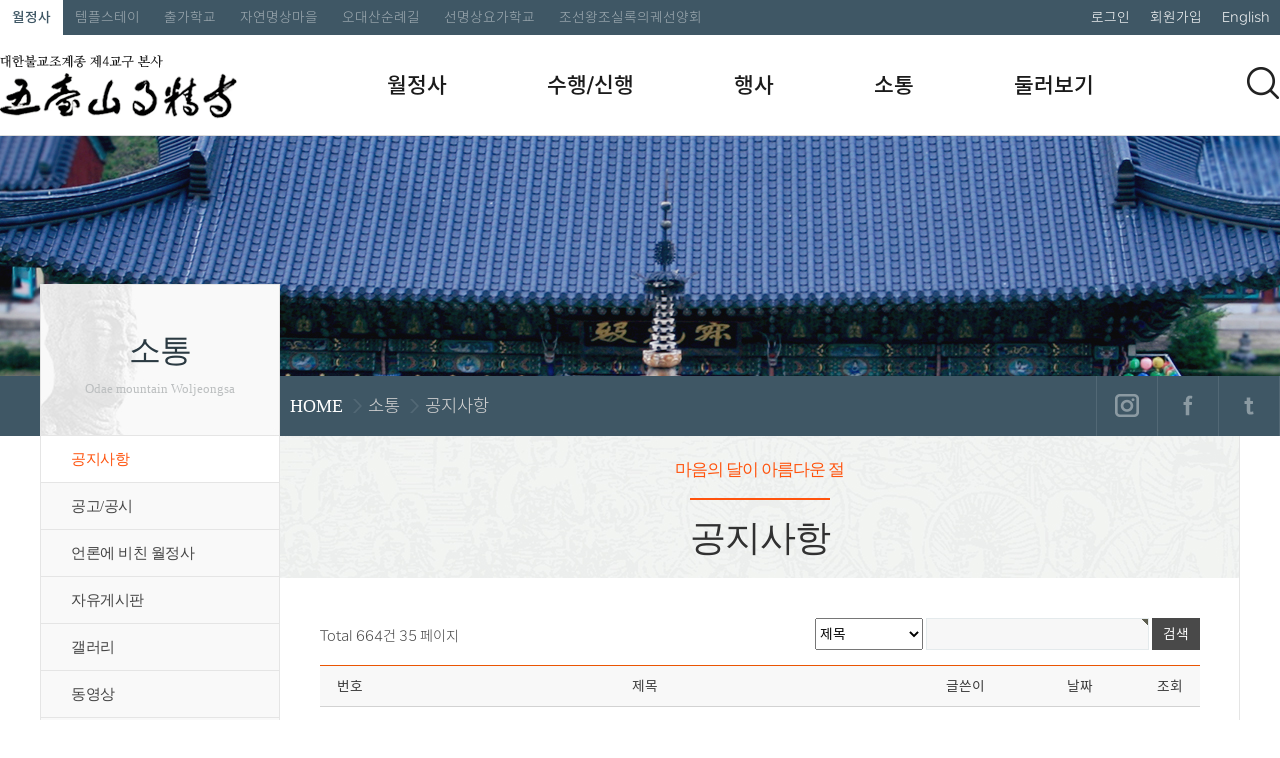

--- FILE ---
content_type: text/html; charset=utf-8
request_url: http://woljeongsa.org/bbs/board.php?bo_table=104080&page=35
body_size: 47713
content:
<!doctype html>
<html lang="ko">
<head>
<meta charset="utf-8">
<meta name="viewport" content="width=1200, user-scalable=no" >
<meta http-equiv="imagetoolbar" content="no">
<meta http-equiv="X-UA-Compatible" content="IE=edge" />
<title>공지사항 35 페이지 | 문수성지 오대산 월정사</title>
<link rel="stylesheet" href="http://woljeongsa.org/theme/basic2024/css/default.css?ver=1769904660">
<link rel="stylesheet" href="http://woljeongsa.org/skin/board/basic/style.css">


<meta name="title" content="문수성지 오대산 월정사" /> 
<meta name="description" content="문수성지 오대산 월정사"/>
<meta property="og:image" content="http://woljeongsa.org/img/meta.jpg">
<meta property="og:title" content="문수성지 오대산 월정사">
<meta property="og:description" content="문수성지 오대산 월정사" />
<meta property="og:url" content="http://woljeongsa.org/bbs/board.php?bo_table=104080&page=35" />
<meta property="og:article:author" content="문수성지 오대산 월정사"/> 
<meta property="og:type" content="website">

<!--[if lte IE 8]>
<script src="http://woljeongsa.org/js/html5.js"></script>
<![endif]-->
<script>
// 자바스크립트에서 사용하는 전역변수 선언
var g5_url       = "http://woljeongsa.org";
var g5_bbs_url   = "http://woljeongsa.org/bbs";
var g5_is_member = "";
var g5_is_admin  = "";
var g5_is_mobile = "";
var g5_bo_table  = "104080";
var g5_sca       = "";
var g5_editor    = "smarteditor2";
var g5_cookie_domain = "";
</script>
<script src="http://woljeongsa.org/js/jquery-1.8.3.min.js"></script>
<script src="http://woljeongsa.org/js/jquery.menu.js"></script>
<script src="http://woljeongsa.org/js/common.js"></script>
<script src="http://woljeongsa.org/js/wrest2.js"></script>

</head>
<body   oncontextmenu="return false" ondragstart="return false" onselectstart="return false">
<div id="_overLayer_"></div>


<link rel="stylesheet" href="http://woljeongsa.org/theme/basic2024/css/sub.css">
<div id="totalWrap">
<!-- 상단 시작 { -->
<div id="hd">
    <h1 id="hd_h1">공지사항 35 페이지</h1>

    <div id="skip_to_container"><a href="#container">본문 바로가기</a></div>

    
		
<script type="text/javascript" src="/js/jquery.bxslider.js"></script>
<script type="text/javascript" src="/js/jquery.aw-showcase.js"></script>
<script src="/js/slides.min.jquery.js"></script>
<script src="/js/ui.js" type="text/javascript"></script>

 <div id="hd_wrapper">
	<div class="wrap">
		<div id="tsiteA"><a href="/"  class="on">월정사</a><a href="/templestay">템플스테이</a><a href="/chulga">출가학교</a><a href="http://omv.co.kr" target="_blank">자연명상마을</a><a 
		href="https://odaesan.kr/" target="_blank">오대산순례길</a><a href="/yoga">선명상요가학교</a><a href="http://syh.woljeongsa.org/"  target="_blank">조선왕조실록의궤선양회</a></div>
        <ul id="tnb">
                        <li><a href="http://woljeongsa.org/bbs/login.php">로그인</a></li>
			<li><a href="http://woljeongsa.org/bbs/register.php">회원가입</a></li>
            <!--<li><a href="#" onclick="window.open('http://woljeongsa.org/bbs/password_lost.php','ID/PW 찾기','width=480, height=380, menubar=no, status=no'); return false;" target="_blank">ID/PW 찾기</a></li>-->
            			<li><a href="http://woljeongsa.org/index_eng.php" target="_blank">English</a></li>
	        </ul>
	 </div>
 </div>


   	<script type="text/javascript">
    $(document).ready(function(e) {  
        $('#gnb_1dul').mouseover(function(){ 
            $('#snb_wrap').slideDown(100);
        }); 
        $('#snb_wrap').mouseover(function(){ 
            $('#snb_wrap').show(); 
        });

        $('#mVisualA').mouseover(function(){ 
            $('#snb_wrap').slideUp(); 
        }); 

        $('#hd_wrapper').mouseover(function(){ 
            $('#snb_wrap').slideUp(); 
        }); 
        $('#sVisualA').mouseover(function(){ 
            $('#snb_wrap').slideUp(); 
        }); 
        $('#wrapper').mouseover(function(){ 
            $('#snb_wrap').slideUp(); 
        }); 
    }); 

     $( document ).ready( function() {
            var jbOffset = $( '#gnb_bg' ).offset();
            $( window ).scroll( function() {
              if ( $( document ).scrollTop() > jbOffset.top ) {
           //     $( '#gnb_bg' ).addClass( 'gnbFixed' );
              }
              else {
          //      $( '#gnb_bg' ).removeClass( 'gnbFixed' );
              }
            });
          } );
</script>

<div id="tlog_naviA">
	<div class="wrap">
        <div id="logo">
               <!--a href="http://woljeongsa.org"--><a href="/?skipintro=1"><img src="/img/logo.png" alt="문수성지 오대산 월정사"></a>
        </div>

        <nav id="gnb">
            <div id="gnb_bg">
                <h2>메인메뉴</h2>
                <ul id="gnb_1dul">
                                        <li class="gnb_1dli" style="z-index:999">
                        <a href="/bbs/content.php?co_id=101010" target="_self" class="gnb_1da">월정사</a>
                    </li>
                                        <li class="gnb_1dli" style="z-index:998">
                        <a href="/bbs/content.php?co_id=1020a0" target="_self" class="gnb_1da">수행/신행</a>
                    </li>
                                        <li class="gnb_1dli" style="z-index:997">
                        <a href="/bbs/content.php?co_id=10301010" target="_self" class="gnb_1da">행사</a>
                    </li>
                                        <li class="gnb_1dli" style="z-index:996">
                        <a href="/bbs/board.php?bo_table=104080" target="_self" class="gnb_1da">소통</a>
                    </li>
                                        <li class="gnb_1dli" style="z-index:995">
                        <a href="/bbs/content.php?co_id=105010" target="_self" class="gnb_1da gnb1el">둘러보기</a>
                    </li>
                                    </ul>

                <div id="snb_wrap">
                    <div class="wrap">
                    <dl class="snb">
                    
                        <dd class="snb01">

                                                <div class="ssnb01 clearfx">
                            <h3>월정사</h3>
                            <ul>
                                                            <li class=""><a href="/bbs/content.php?co_id=101010" target="_self" class="">월정사 소개</a></li>
                                                            <li class=""><a href="/bbs/content.php?co_id=1010d010" target="_self" class="">회주스님</a></li>
                                                            <li class=""><a href="/bbs/content.php?co_id=1010e010" target="_self" class="">주지스님</a></li>
                                                            <li class=""><a href="/bbs/content.php?co_id=101020" target="_self" class="">성보문화재</a></li>
                                                            <li class=""><a href="/bbs/content.php?co_id=101030" target="_self" class="">전각안내</a></li>
                                                            <li class=""><a href="/bbs/board.php?bo_table=101040" target="_self" class="">산내암자</a></li>
                                                            <li class=""><a href="/bbs/board.php?bo_table=101050" target="_self" class="">말사안내</a></li>
                                                            <li class=""><a href="/bbs/content.php?co_id=101060" target="_self" class="">찾아오시는 길</a></li>
                                                            <li class=""><a href="/bbs/content.php?co_id=101070" target="_self" class="">소임자안내</a></li>
                                                            <li class=""><a href="/bbs/content.php?co_id=101080" target="_self" class="">부설기관</a></li>
                                                        </ul>
                        </div>
                                                <div class="ssnb02 clearfx">
                            <h3>수행/신행</h3>
                            <ul>
                                                            <li class=""><a href="/bbs/content.php?co_id=1020a0" target="_self" class="">선원소개</a></li>
                                                            <li class=""><a href="/bbs/content.php?co_id=102030" target="_self" class="">수행의향기</a></li>
                                                            <li class=""><a href="/bbs/content.php?co_id=10204010" target="_self" class="">그리운 스승 한암</a></li>
                                                            <li class=""><a href="/bbs/board.php?bo_table=102050" target="_self" class="">탄허스님방산굴법어</a></li>
                                                            <li class=""><a href="/bbs/content.php?co_id=102060" target="_self" class="">월정사부도</a></li>
                                                            <li class=""><a href="/bbs/content.php?co_id=1020b0" target="_self" class="">예불/법회안내</a></li>
                                                            <li class=""><a href="/bbs/board.php?bo_table=1020c010" target="_self" class="">기도/불사</a></li>
                                                            <li class=""><a href="/bbs/content.php?co_id=102080" target="_self" class="">신도기본교육</a></li>
                                                            <li class=""><a href="/bbs/content.php?co_id=102090" target="_self" class="">신도회</a></li>
                                                            <li class=""><a href="/bbs/content.php?co_id=1020d0" target="_self" class="">월정사 승보공양회</a></li>
                                                        </ul>
                        </div>
                                                <div class="ssnb03 clearfx">
                            <h3>행사</h3>
                            <ul>
                                                            <li class=""><a href="/bbs/content.php?co_id=10303010" target="_self" class="">오대산 문화축전</a></li>
                                                            <li class=""><a href="/bbs/content.php?co_id=10308010" target="_self" class="">세계청소년명상축제</a></li>
                                                            <li class=""><a href="/bbs/content.php?co_id=10304010" target="_self" class="">탄허대종사 휘호대회</a></li>
                                                            <li class=""><a href="/bbs/content.php?co_id=10301010" target="_self" class="">오대산선재길 걷기대회</a></li>
                                                            <li class=""><a href="/bbs/content.php?co_id=10302010" target="_self" class="">디지털사진영상 공모전</a></li>
                                                            <li class=""><a href="/bbs/board.php?bo_table=104090" target="_self" class="">행사안내</a></li>
                                                            <li class=""><a href="/bbs/content.php?co_id=1030a0" target="_self" class="">전국학생 백일장</a></li>
                                                            <li class=""><a href="/bbs/content.php?co_id=1030b0" target="_self" class="">전국학생 사생대회</a></li>
                                                        </ul>
                        </div>
                                                <div class="ssnb04 clearfx">
                            <h3>소통</h3>
                            <ul>
                                                            <li class=""><a href="/bbs/board.php?bo_table=104080" target="_self" class="">공지사항</a></li>
                                                            <li class=""><a href="/bbs/board.php?bo_table=1040d0" target="_self" class="">공고/공시</a></li>
                                                            <li class=""><a href="/bbs/board.php?bo_table=104010" target="_self" class="">언론에 비친 월정사</a></li>
                                                            <li class=""><a href="/bbs/board.php?bo_table=104020" target="_self" class="">자유게시판</a></li>
                                                            <li class=""><a href="/bbs/board.php?bo_table=10404010" target="_self" class="">갤러리</a></li>
                                                            <li class=""><a href="https://www.youtube.com/channel/UCPPsL8ZwRk8e-H-5xMSO9eQ" target="_blank" class="">동영상</a></li>
                                                            <li class=""><a href="/bbs/board.php?bo_table=104050" target="_self" class="">물어보세요</a></li>
                                                            <li class=""><a href="/bbs/board.php?bo_table=104060" target="_self" class="">작은 절 이야기</a></li>
                                                            <li class=""><a href="/bbs/content.php?co_id=10407010" target="_self" class="">자원봉사</a></li>
                                                            <li class=""><a href="/bbs/board.php?bo_table=1040a0" target="_self" class="">스님과의 대화</a></li>
                                                            <li class=""><a href="/bbs/board.php?bo_table=webzine" target="_self" class="">웹진 오대산 향기</a></li>
                                                        </ul>
                        </div>
                                                <div class="ssnb05 clearfx">
                            <h3>둘러보기</h3>
                            <ul>
                                                            <li class=""><a href="/bbs/content.php?co_id=105010" target="_self" class="">오대산과 적멸보궁</a></li>
                                                            <li class=""><a href="/bbs/content.php?co_id=105020" target="_self" class="">문화재 관람안내</a></li>
                                                            <li class=""><a href="/bbs/content.php?co_id=105070" target="_self" class="">보궁순례안내</a></li>
                                                            <li class=""><a href="/bbs/board.php?bo_table=105040" target="_self" class="">조선왕조실록 및 의궤</a></li>
                                                            <li class=""><a href="/bbs/board.php?bo_table=105050" target="_self" class="">오대산 향기</a></li>
                                                            <li class=""><a href="/bbs/content.php?co_id=105060" target="_self" class="">오대산수목공원</a></li>
                                                        </ul>
                        </div>
                                                    
                        </dd>
                        
                    </dl>
                    </div>		
                </div>
            </div>
        </nav>

        <div class="tsearch">
            <a href="#" class="open_search_btn">검색하기</a>
            <div class="search_wrap">
                <div class="hd_sch_wr">
                    <button type="button" class="close_search_btn">닫기</button>
                    <fieldset id="hd_sch">
                        <legend>사이트 내 전체검색</legend>
                        <form name="fsearchbox" method="get" action="/bbs/search.php" onsubmit="return fsearchbox_submit(this);">
                            <input type="hidden" name="sfl" value="wr_subject||wr_content">
                            <input type="hidden" name="sop" value="and">
                            <label for="sch_stx" class="sound_only">검색어 필수</label>
                            <input type="text" autocomplete="off" name="stx" id="sch_stx" placeholder="검색어를 입력해주세요">
                            <button type="submit" id="sch_submit" value="검색"><i class="fas fa-search"></i><span class="sound_only">검색</span></button>
                        </form>

                        <script>
                            function fsearchbox_submit(f)
                            {
                                if (f.stx.value.length < 2) {
                                    alert("검색어는 두글자 이상 입력하십시오.");
                                    f.stx.select();
                                    f.stx.focus();
                                    return false;
                                }

                                // 검색에 많은 부하가 걸리는 경우 이 주석을 제거하세요.
                                var cnt = 0;
                                for (var i=0; i<f.stx.value.length; i++) {
                                    if (f.stx.value.charAt(i) == ' ')
                                        cnt++;
                                }

                                if (cnt > 1) {
                                    alert("빠른 검색을 위하여 검색어에 공백은 한개만 입력할 수 있습니다.");
                                    f.stx.select();
                                    f.stx.focus();
                                    return false;
                                }

                                return true;
                            }
                        </script>
                    </fieldset>             
                </div>
            </div>
        </div>
    </div>
</div>

<script>
    $(document).ready(function(){
        $('.open_search_btn').on('click',function(){
            $('.search_wrap').addClass('on');
            $('#tlog_naviA').removeClass('on')
        });
        $('.close_search_btn').on('click',function(){
            $('.search_wrap').removeClass('on');
            
        });
    })
</script>   </div>
<!-- } 상단 끝 -->

<hr>
<div id="sideA">					<h2>소통<span>Odae mountain Woljeongsa</span></h2>
		<ul class="snb_2dul">
			<li class="snb_2dli">
				<a href="/bbs/board.php?bo_table=104080" target="_self" class="snb_2da  snb_wid10 on">공지사항</a>
		</li>
			<li class="snb_2dli">
				<a href="/bbs/board.php?bo_table=1040d0" target="_self" class="snb_2da  snb_wid10 ">공고/공시</a>
		</li>
			<li class="snb_2dli">
				<a href="/bbs/board.php?bo_table=104010" target="_self" class="snb_2da  snb_wid10 ">언론에 비친 월정사</a>
		</li>
			<li class="snb_2dli">
				<a href="/bbs/board.php?bo_table=104020" target="_self" class="snb_2da  snb_wid10 ">자유게시판</a>
		</li>
			<li class="snb_2dli">
				<a href="/bbs/board.php?bo_table=10404010" target="_self" class="snb_2da  snb_wid10 ">갤러리</a>
		</li>
			<li class="snb_2dli">
				<a href="https://www.youtube.com/channel/UCPPsL8ZwRk8e-H-5xMSO9eQ" target="_blank" class="snb_2da  snb_wid10 ">동영상</a>
		</li>
			<li class="snb_2dli">
				<a href="/bbs/board.php?bo_table=104050" target="_self" class="snb_2da  snb_wid10 ">물어보세요</a>
		</li>
			<li class="snb_2dli">
				<a href="/bbs/board.php?bo_table=104060" target="_self" class="snb_2da  snb_wid10 ">작은 절 이야기</a>
		</li>
			<li class="snb_2dli">
				<a href="/bbs/content.php?co_id=10407010" target="_self" class="snb_2da  snb_wid10 ">자원봉사</a>
		</li>
			<li class="snb_2dli">
				<a href="/bbs/board.php?bo_table=1040a0" target="_self" class="snb_2da  snb_wid10 ">스님과의 대화</a>
		</li>
			<li class="snb_2dli">
				<a href="/bbs/board.php?bo_table=webzine" target="_self" class="snb_2da  snb_wid10 ">웹진 오대산 향기</a>
		</li>
</ul>
</div>
<!--  서브상단 이미지 및 로케이션 단  시작 -->
	<div id="sVisualA" class="svbg1">
	<div id="locationA">
	<div class="wrap">


			<div class="cloc"><strong>HOME</strong><a href="/bbs/board.php?bo_table=104080" target="self"><span>소통</span></a><a href="/bbs/board.php?bo_table=104080" target="self"><span>공지사항</span></a></div>

		<div class="snsA">
			<ul>
			<li><a href="https://www.instagram.com/woljeongsa/ " target="_blank" class="snsbt1">인스타그램</a></li>
			<li><a href="https://www.facebook.com/%EB%AC%B8%EC%88%98%EC%84%B1%EC%A7%80-%EC%98%A4%EB%8C%80%EC%82%B0-%EC%9B%94%EC%A0%95%EC%82%AC-190029291053574/" target="_blank" class="snsbt2">페이스북</a></li>
			<li><a href="https://twitter.com/woljeongsa " target="_blank" class="snsbt3">트위터</a></li>
			</ul>
		</div>
	</div>
	</div>
</div><!--  서브상단 이미지 및 로케이션 단 끝 -->

<div id="wrapper">
	<div class="wrap">
    <div id="container">
        <div id="container_title">
			<div class="conTit_exp">마음의 달이 아름다운 절</div>
			<div class="conTit_tt">
														<span>
						공지사항
					</span>
							</div>
		</div>
		<div class="scontA">
						<!-- me_code : 104080-->
<h2 id="container_title">공지사항<span class="sound_only"> 목록</span></h2>

<!-- 게시판 목록 시작 { -->
<div id="bo_list" style="width:100%">

    <!-- 게시판 카테고리 시작 { -->
        <!-- } 게시판 카테고리 끝 -->

    <!-- 게시판 페이지 정보 및 버튼 시작 { -->
    <div class="bo_fx">
        <div id="bo_list_total">
            <span>Total 664건</span>
            35 페이지
        </div>

<!-- 게시판 검색 시작 { -->
<fieldset id="bo_sch">
    <legend>게시물 검색</legend>

    <form name="fsearch" method="get">
    <input type="hidden" name="bo_table" value="104080">
    <input type="hidden" name="sca" value="">
    <input type="hidden" name="sop" value="and">
    <label for="sfl" class="sound_only">검색대상</label>
    <select name="sfl" id="sfl">
        <option value="wr_subject">제목</option>
        <option value="wr_content">내용</option>
        <option value="wr_subject||wr_content">제목+내용</option>
        <option value="mb_id,1">회원아이디</option>
        <option value="mb_id,0">회원아이디(코)</option>
        <option value="wr_name,1">글쓴이</option>
        <option value="wr_name,0">글쓴이(코)</option>
    </select>
    <label for="stx" class="sound_only">검색어<strong class="sound_only"> 필수</strong></label>
    <input type="text" name="stx" value="" required id="stx" class="frm_input required" size="15" maxlength="20">
    <input type="submit" value="검색" class="btn_search">
    </form>
</fieldset>
<!-- } 게시판 검색 끝 -->


    </div>
    <!-- } 게시판 페이지 정보 및 버튼 끝 -->

    <form name="fboardlist" id="fboardlist" action="./board_list_update.php" onsubmit="return fboardlist_submit(this);" method="post">
    <input type="hidden" name="bo_table" value="104080">
    <input type="hidden" name="sfl" value="">
    <input type="hidden" name="stx" value="">
    <input type="hidden" name="spt" value="">
    <input type="hidden" name="sca" value="">
    <input type="hidden" name="sst" value="wr_num, wr_reply">
    <input type="hidden" name="sod" value="">
    <input type="hidden" name="page" value="35">
    <input type="hidden" name="sw" value="">

    <div class="tbl_head01 tbl_wrap">
        <table>
        <caption>공지사항 목록</caption>
        <thead>
        <tr>
            <th scope="col">번호</th>
                        <th scope="col">제목</th>
            <th scope="col">글쓴이</th>
            <th scope="col"><a href="/bbs/board.php?bo_table=104080&amp;sop=and&amp;sst=wr_datetime&amp;sod=desc&amp;sfl=&amp;stx=&amp;page=35">날짜</a></th>
            <th scope="col"><a href="/bbs/board.php?bo_table=104080&amp;sop=and&amp;sst=wr_hit&amp;sod=desc&amp;sfl=&amp;stx=&amp;page=35">조회</a></th>
                                </tr>
        </thead>
        <tbody>
                <tr class=""  bgcolor="#ffffff" onMouseOver="this.style.backgroundColor='#fafafa'" onMouseOut="this.style.backgroundColor='#ffffff'">
            <td class="td_num">
            154            </td>
                        <td class="td_subject">
                
                <a href="http://woljeongsa.org/bbs/board.php?bo_table=104080&amp;wr_id=1769&amp;page=35">
                    '오대산 史庫와 사고본의 역사적 가치와 의미'  학술세미나                                    </a>

                            </td>
            <td class="td_name sv_use"><span class="sv_member">월정사 지킴이</span></td>
            <td class="td_datetime">2014-08-23</td>
            <td class="td_num">16064</td>
                                </tr>
                <tr class=""  bgcolor="#ffffff" onMouseOver="this.style.backgroundColor='#fafafa'" onMouseOut="this.style.backgroundColor='#ffffff'">
            <td class="td_num">
            153            </td>
                        <td class="td_subject">
                
                <a href="http://woljeongsa.org/bbs/board.php?bo_table=104080&amp;wr_id=1768&amp;page=35">
                    [마감] 오대산 월정사에서 부전스님을 모십니다.(모집기한 : 충원시까지)                    [<span class="sound_only">댓글</span><span class="cnt_cmt">1</span><span class="sound_only">개</span>]                </a>

                            </td>
            <td class="td_name sv_use"><span class="sv_member">월정사 지킴이</span></td>
            <td class="td_datetime">2014-08-21</td>
            <td class="td_num">21820</td>
                                </tr>
                <tr class=""  bgcolor="#ffffff" onMouseOver="this.style.backgroundColor='#fafafa'" onMouseOut="this.style.backgroundColor='#ffffff'">
            <td class="td_num">
            152            </td>
                        <td class="td_subject">
                
                <a href="http://woljeongsa.org/bbs/board.php?bo_table=104080&amp;wr_id=1765&amp;page=35">
                    월정사와 상원사 부근에서 승복을 입고 부적을 판매하시는 분을 조심하세요.                                    </a>

                            </td>
            <td class="td_name sv_use"><span class="sv_member">월정사 지킴이</span></td>
            <td class="td_datetime">2014-08-11</td>
            <td class="td_num">16481</td>
                                </tr>
                <tr class=""  bgcolor="#ffffff" onMouseOver="this.style.backgroundColor='#fafafa'" onMouseOut="this.style.backgroundColor='#ffffff'">
            <td class="td_num">
            151            </td>
                        <td class="td_subject">
                
                <a href="http://woljeongsa.org/bbs/board.php?bo_table=104080&amp;wr_id=1764&amp;page=35">
                    [마감] 사회복지법인 월정사복지재단 만월요양원에서 물리치료사를 모십니다.                    [<span class="sound_only">댓글</span><span class="cnt_cmt">1</span><span class="sound_only">개</span>]                </a>

                            </td>
            <td class="td_name sv_use"><span class="sv_member">월정사 지킴이</span></td>
            <td class="td_datetime">2014-08-07</td>
            <td class="td_num">16440</td>
                                </tr>
                <tr class=""  bgcolor="#ffffff" onMouseOver="this.style.backgroundColor='#fafafa'" onMouseOut="this.style.backgroundColor='#ffffff'">
            <td class="td_num">
            150            </td>
                        <td class="td_subject">
                
                <a href="http://woljeongsa.org/bbs/board.php?bo_table=104080&amp;wr_id=1762&amp;page=35">
                    연암당 현해대종사 산수연傘壽宴 및 '한국불교와 법화사상'  봉정법회 봉행                                    </a>

                            </td>
            <td class="td_name sv_use"><span class="sv_member">월정사 지킴이</span></td>
            <td class="td_datetime">2014-08-06</td>
            <td class="td_num">17312</td>
                                </tr>
                <tr class=""  bgcolor="#ffffff" onMouseOver="this.style.backgroundColor='#fafafa'" onMouseOut="this.style.backgroundColor='#ffffff'">
            <td class="td_num">
            149            </td>
                        <td class="td_subject">
                
                <a href="http://woljeongsa.org/bbs/board.php?bo_table=104080&amp;wr_id=1761&amp;page=35">
                    8월 17일 행사(조계사 방생대법회)에 따른 탐방일정 조정 권유 안내                                    </a>

                            </td>
            <td class="td_name sv_use"><span class="sv_member">월정사 지킴이</span></td>
            <td class="td_datetime">2014-08-05</td>
            <td class="td_num">17465</td>
                                </tr>
                <tr class=""  bgcolor="#ffffff" onMouseOver="this.style.backgroundColor='#fafafa'" onMouseOut="this.style.backgroundColor='#ffffff'">
            <td class="td_num">
            148            </td>
                        <td class="td_subject">
                
                <a href="http://woljeongsa.org/bbs/board.php?bo_table=104080&amp;wr_id=1758&amp;page=35">
                    시민행성 및 화쟁문화아카데미 제2회 인문캠프 안내                                    </a>

                            </td>
            <td class="td_name sv_use"><span class="sv_member">월정사 지킴이</span></td>
            <td class="td_datetime">2014-07-30</td>
            <td class="td_num">15995</td>
                                </tr>
                <tr class=""  bgcolor="#ffffff" onMouseOver="this.style.backgroundColor='#fafafa'" onMouseOut="this.style.backgroundColor='#ffffff'">
            <td class="td_num">
            147            </td>
                        <td class="td_subject">
                
                <a href="http://woljeongsa.org/bbs/board.php?bo_table=104080&amp;wr_id=1757&amp;page=35">
                    제3회 시민행성 청소년 지혜학교 안내                                    </a>

                            </td>
            <td class="td_name sv_use"><span class="sv_member">월정사 지킴이</span></td>
            <td class="td_datetime">2014-07-30</td>
            <td class="td_num">16733</td>
                                </tr>
                <tr class=""  bgcolor="#ffffff" onMouseOver="this.style.backgroundColor='#fafafa'" onMouseOut="this.style.backgroundColor='#ffffff'">
            <td class="td_num">
            146            </td>
                        <td class="td_subject">
                
                <a href="http://woljeongsa.org/bbs/board.php?bo_table=104080&amp;wr_id=1754&amp;page=35">
                    자비명상관(월정사 수련원) 유료 이용 안내                                    </a>

                            </td>
            <td class="td_name sv_use"><span class="sv_member">월정사 지킴이</span></td>
            <td class="td_datetime">2014-07-27</td>
            <td class="td_num">54215</td>
                                </tr>
                <tr class=""  bgcolor="#ffffff" onMouseOver="this.style.backgroundColor='#fafafa'" onMouseOut="this.style.backgroundColor='#ffffff'">
            <td class="td_num">
            145            </td>
                        <td class="td_subject">
                
                <a href="http://woljeongsa.org/bbs/board.php?bo_table=104080&amp;wr_id=1753&amp;page=35">
                    [마감] 종무원(외국인 템플스테이 담당)을 모십니다                    [<span class="sound_only">댓글</span><span class="cnt_cmt">1</span><span class="sound_only">개</span>]                </a>

                            </td>
            <td class="td_name sv_use"><span class="sv_member">월정사 지킴이</span></td>
            <td class="td_datetime">2014-07-23</td>
            <td class="td_num">20489</td>
                                </tr>
                <tr class=""  bgcolor="#ffffff" onMouseOver="this.style.backgroundColor='#fafafa'" onMouseOut="this.style.backgroundColor='#ffffff'">
            <td class="td_num">
            144            </td>
                        <td class="td_subject">
                
                <a href="http://woljeongsa.org/bbs/board.php?bo_table=104080&amp;wr_id=1751&amp;page=35">
                    오대산 적멸보궁 중대사자암에서 채공보살님을 모십니다.                                    </a>

                            </td>
            <td class="td_name sv_use"><span class="sv_member">월정사 지킴이</span></td>
            <td class="td_datetime">2014-07-23</td>
            <td class="td_num">19193</td>
                                </tr>
                <tr class=""  bgcolor="#ffffff" onMouseOver="this.style.backgroundColor='#fafafa'" onMouseOut="this.style.backgroundColor='#ffffff'">
            <td class="td_num">
            143            </td>
                        <td class="td_subject">
                
                <a href="http://woljeongsa.org/bbs/board.php?bo_table=104080&amp;wr_id=1750&amp;page=35">
                    화쟁아카데미人시민행성 서포터즈 모집                                    </a>

                <img src="http://woljeongsa.org/skin/board/basic/img/icon_file.gif" alt="첨부파일">            </td>
            <td class="td_name sv_use"><span class="sv_member">월정사 지킴이</span></td>
            <td class="td_datetime">2014-07-22</td>
            <td class="td_num">16079</td>
                                </tr>
                <tr class=""  bgcolor="#ffffff" onMouseOver="this.style.backgroundColor='#fafafa'" onMouseOut="this.style.backgroundColor='#ffffff'">
            <td class="td_num">
            142            </td>
                        <td class="td_subject">
                
                <a href="http://woljeongsa.org/bbs/board.php?bo_table=104080&amp;wr_id=1745&amp;page=35">
                    월정사 커피전문점 난다나[NANDANA]가 문을 엽니다.                                    </a>

                            </td>
            <td class="td_name sv_use"><span class="sv_member">월정사 지킴이</span></td>
            <td class="td_datetime">2014-07-15</td>
            <td class="td_num">16769</td>
                                </tr>
                <tr class=""  bgcolor="#ffffff" onMouseOver="this.style.backgroundColor='#fafafa'" onMouseOut="this.style.backgroundColor='#ffffff'">
            <td class="td_num">
            141            </td>
                        <td class="td_subject">
                
                <a href="http://woljeongsa.org/bbs/board.php?bo_table=104080&amp;wr_id=1744&amp;page=35">
                    불기2558년 월정사 어린이 수련회 안내장                                    </a>

                            </td>
            <td class="td_name sv_use"><span class="sv_member">문수청소년회</span></td>
            <td class="td_datetime">2014-07-15</td>
            <td class="td_num">14805</td>
                                </tr>
                <tr class=""  bgcolor="#ffffff" onMouseOver="this.style.backgroundColor='#fafafa'" onMouseOut="this.style.backgroundColor='#ffffff'">
            <td class="td_num">
            140            </td>
                        <td class="td_subject">
                
                <a href="http://woljeongsa.org/bbs/board.php?bo_table=104080&amp;wr_id=1743&amp;page=35">
                    2014 오대산전국학생미술공모전안내                                    </a>

                <img src="http://woljeongsa.org/skin/board/basic/img/icon_file.gif" alt="첨부파일">            </td>
            <td class="td_name sv_use"><span class="sv_member">문수청소년회</span></td>
            <td class="td_datetime">2014-07-11</td>
            <td class="td_num">15556</td>
                                </tr>
                        </tbody>
        </table>
    </div>

        </form>
</div>


<!-- 페이지 -->
<nav class="pg_wrap"><span class="pg"><a href="./board.php?bo_table=104080&amp;page=1" class="pg_page pg_start">처음</a>
<a href="./board.php?bo_table=104080&amp;page=30" class="pg_page pg_prev">이전</a>
<a href="./board.php?bo_table=104080&amp;page=31" class="pg_page">31<span class="sound_only">페이지</span></a>
<a href="./board.php?bo_table=104080&amp;page=32" class="pg_page">32<span class="sound_only">페이지</span></a>
<a href="./board.php?bo_table=104080&amp;page=33" class="pg_page">33<span class="sound_only">페이지</span></a>
<a href="./board.php?bo_table=104080&amp;page=34" class="pg_page">34<span class="sound_only">페이지</span></a>
<span class="sound_only">열린</span><strong class="pg_current">35</strong><span class="sound_only">페이지</span>
<a href="./board.php?bo_table=104080&amp;page=36" class="pg_page">36<span class="sound_only">페이지</span></a>
<a href="./board.php?bo_table=104080&amp;page=37" class="pg_page">37<span class="sound_only">페이지</span></a>
<a href="./board.php?bo_table=104080&amp;page=38" class="pg_page">38<span class="sound_only">페이지</span></a>
<a href="./board.php?bo_table=104080&amp;page=39" class="pg_page">39<span class="sound_only">페이지</span></a>
<a href="./board.php?bo_table=104080&amp;page=40" class="pg_page">40<span class="sound_only">페이지</span></a>
<a href="./board.php?bo_table=104080&amp;page=41" class="pg_page pg_next">다음</a>
<a href="./board.php?bo_table=104080&amp;page=45" class="pg_page pg_end">맨끝</a>
</span></nav>


<!-- } 게시판 목록 끝 -->
    </div>
		</div>
    </div>
</div>

<!-- } 콘텐츠 끝 -->

<hr>

<!-- 하단 시작 { -->
<div id="ft">
	<div id="ft_menu">
    <div class="wrap">
        <ul class="ft_fl3">
            <li>
                <h3>CONTACT</h3>
                <div id="ft_copy">
                    <div class="flogo">대한불교조계종 제4교구 본사 문수성지 오대산월정사</div>
                    <div class="info">
                        <ul>
                            <li><span>ADDRESS.</span>25318 강원도 평창군 진부면 오대산로 374-8</li>
                            <li><span>TEL.</span>033)339-6800</li>
                            <li><span>FAX.</span>033)332-6915</li>
                        </ul>
                    </div>
                    <div class="cp">COPYRIGHT  ⓒ 2016 오대산월정사. ALL RIGHTS RESERVED.</div>
                </div>                
            </li>
            <li>
                <h3>QUICK MENU</h3>
                <div class="ftlmA">
                    <a href="/bbs/content.php?co_id=privacy">개인정보처리방침</a>
                    <a href="/bbs/content.php?co_id=101010">월정사 소개</a>
                    <a href="/bbs/board.php?bo_table=105050">오대산 향기</a>
                    <a href="https://odaesanfestival.com" target="_blank">오대산 문화축전</a>
					<a href="http://syh.woljeongsa.org/"  target="_blank">조선왕조실록의궤선양회</a>
					<a href="http://hsl.woljeongsa.org/"  target="_blank">오대산디지털데이터센터</a>
                    <a href="/bbs/content.php?co_id=101060">찾아오시는길</a>
                    <a href="/bbs/board.php?bo_table=101050">말사안내</a>
					
                </div>                
            </li>
            <li>
                <h3>
                    SERVICE LINK
                    <ul class="ft_sns">
                        <li><a href="https://www.youtube.com/channel/UCPPsL8ZwRk8e-H-5xMSO9eQ?view_as=subscriber" target="_blank">유튜브</a></li>
                        <li><a href="https://www.instagram.com/woljeongsa/" target="_blank">인스타</a></li>
                        <li><a href="https://x.com/woljeongsa" target="_blank">엑스</a></li>
                        <li><a href="https://www.facebook.com/woljeongsa" target="_blank">페이스북</a></li>
                    </ul>
                </h3>
                <div class="siteA">
                    <div class="familyA">
                        <dl>
                            <dt><a href="">패밀리사이트</a></dt>
                            <dd>
                                <ul>
                                    <li><a href="http://적멸보궁.kr/" target="_blank">오대산 중대 적멸보궁</a></li>
                                    <li><a href="http://www.jungamsa.com/" target="_blank">태백산 정암사 적멸보궁</a></li>
                                    <li><a href="https://wjssm.kr" target="_blank">월정사 성보박물관</a></li>
                                    <!--li><a href="https://leejiwoong.com/odaesanforum/" target="_blank">오대산 불교문화축전</a></li-->
                                    <li><a href="https://odaesanfestival.com" target="_blank">오대산 문화축전</a></li>
                                    <li><a href="http://woljeongsa.org/monk" target="_blank">월정사 출가학교</a></li>
                                    <li><a href="http://woljeongsa.org/templestay/" target="_blank">월정사 템플스테이</a></li>
                                    <li><a href="http://omv.co.kr/" target="_blank">자연명상마을</a></li>
                                    <li><a href="http://www.wjsilver.com/" target="_blank">월정사 노인요양원</a></li>
                                    <li><a href="http://www.guryongsa.or.kr/" target="_blank">치악산 구룡사</a></li>
                                    <li><a href="http://www.samhwasa.or.kr/" target="_blank">두타산 삼화사</a></li>
                                    <li><a href="http://www.sutasa.org/" target="_blank">공작산 수타사</a></li>
                                    <li><a href="http://www.hcknowin.org/" target="_blank">홍천군노인복지관</a></li>
                                    <li><a href="http://www.jijangam.or.kr/" target="_blank">오대산 남대 지장암</a></li>
                                    <li><a href="http://cafe.daum.net/SangWonSa/" target="_blank">치악산 상원사</a></li>
                                    <li><a href="http://woljeongsa.org/hanam/" target="_blank">한암사상 연구원</a></li>
                                    <li><a href="http://tanheo.com/home/" target="_blank">탄허닷컴</a></li>
                                    <li><a href="http://cafe.daum.net/WoljeongsaDangi/" target="_blank">월정사 단기출가 총동문회</a></li>
                                    <li><a href="http://www.chi1288.kr//" target="_blank">강원도 자연학습원</a></li>					
                                    <li><a href="http://cafe.daum.net/GNCHH /" target="_blank">청향회_강릉</a></li>
                                    <li><a href="http://cafe.daum.net/WJCHH/" target="_blank">청향회_원주.횡성</a></li>
                                    <li><a href="http://cafe.daum.net/Jogye4/" target="_blank">조계종 제4교구 신도회</a></li>
                                    <li><a href="http://wjwelfare.or.kr/" target="_blank">월정사 복지재단</a></li>
                                    <li><a href="http://bohyunsa.or.kr/" target="_blank">강릉 보현사</a></li>
                                    <!--li><a href="http://www.hangangc1.org/" target="_blank">한강시원지체험관</a></li-->
                                    <li><a href="http://www.originofhangang.org/" target="_blank">한강시원지체험관 </a></li>
                                </ul>
                            </dd>
                        </dl>
                    </div>
                    <div class="buddA">
                        <dl>
                            <dt><a href="">불교사이트</a></dt>
                            <dd>
                                <ul>
                                    <li><a href="http://www.buddhism.or.kr" target="_blank">대한불교  조계종  총무원</a></li>
                                    <li><a href="http://www.lba.or.kr" target="_blank">대한불교조계종 중앙신도회</a></li>
                                    <li><a href="http://monk.buddhism.or.kr/" target="_blank">대한불교조계종 출가사이트</a></li>
                                    <li><a href="http://www.edubuddha.net/" target="_blank">대한불교조계종 디지털대학</a></li>
                                    <li><a href="http://www.kidsbuddha.org/" target="_blank">키즈붓다</a></li>
                                    <li><a href="http://www.templestay.com/" target="_blank">템플스테이</a></li>
                                    <li><a href="http://www.llf.or.kr/" target="_blank">연등축제</a></li>
                                    <li><a href="http://www.budaeco.org" target="_blank">불교환경연대</a></li>
                                    <li><a href="http://museum.buddhism.or.kr" target="_blank">불교중앙박물관</a></li>
                                    <li><a href="http://www.lisa.or.kr" target="_blank">생명나눔실천본부</a></li>
                                </ul>
                            </dd>
                        </dl>
                    </div>
                    <div class="childA">
                        <dl>
                            <dt><a href="">유치원, 어린이집</a></dt>
                            <dd>
                                <ul>
                                <li><a href="http://club.cyworld.com/bd7215" target="_blank">영월 보덕사 보덕 유치원</a></li>
                                <li><a href="http://cafe.naver.com/sungbul1729/" target="_blank">원주 성불원 성불 유치원</a></li>
                                <li><a href="http://town.cyworld.com/ban5626700" target="_blank">정선 정암사 반야 유치원</a></li>
                                <!--li><a href="http://cafe.daum.net/rivergold/" target="_blank">강릉 관음사 금천 유치원</a></li-->
                                <li><a href="http://cafe.daum.net/JAkindergarten" target="_blank">삼척 삼장사 중앙 유치원</a></li>
								 <li><a href="https://www.instagram.com/maya_kindergarten/" target="_blank">호국사 마야유치원 </a></li>
                                </ul>
                            </dd>
                        </dl>
                    </div>
                </div>                
            </li>
        </ul>
    </div>
</div>

<div class="page_top_down" style="display:none">
    <a style="cursor:pointer" title="페이지 상단으로 가기" class="top">페이지 상단으로 가기</a>
    <!--<a style="cursor:pointer" title="페이지 하단으로 가기" class="down">페이지 하단으로 가기</a>-->
</div></div>

</div>





<!-- } 하단 끝 -->

<script>
$(function() {
    // 폰트 리사이즈 쿠키있으면 실행
    //font_resize("container", get_cookie("ck_font_resize_rmv_class"), get_cookie("ck_font_resize_add_class"));
});
</script>



<!-- ie6,7에서 사이드뷰가 게시판 목록에서 아래 사이드뷰에 가려지는 현상 수정 -->
<!--[if lte IE 7]>
<script>
$(function() {
    var $sv_use = $(".sv_use");
    var count = $sv_use.length;

    $sv_use.each(function() {
        $(this).css("z-index", count);
        $(this).css("position", "relative");
        count = count - 1;
    });
});
</script>
<![endif]-->




</body>
</html>

<!-- 사용스킨 : basic -->
